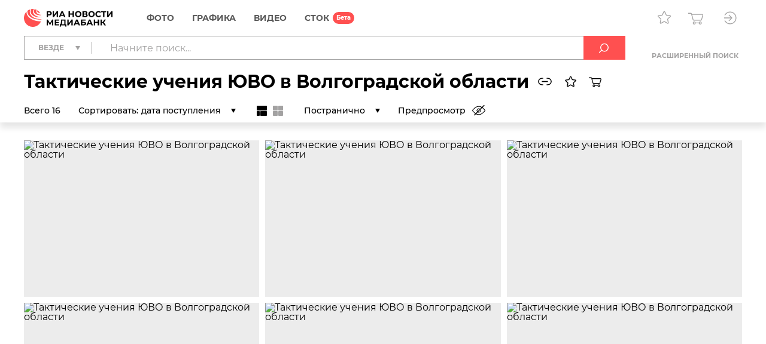

--- FILE ---
content_type: text/html; charset=utf-8
request_url: https://riamediabank.ru/story/list_124154474/
body_size: 15328
content:
<!DOCTYPE html><html lang="ru"><head><meta http-equiv="Content-Type" content="text/html; charset=utf-8"><title>Тактические учения ЮВО в Волгоградской области | РИА Новости Медиабанк</title><meta name="viewport" content="width=device-width, initial-scale=1.0, shrink-to-fit=no"><meta name="theme-color" content="#fff"><meta name="url-signer:param" content="cs"><meta name="url-signer:salt" content="l2zOYYrVldAu3L2hNnf3Cj9xKvT4N6ld"><meta property="og:url" content="https://riamediabank.ru/story/list_124154474/"><meta property="og:title" content="Тактические учения ЮВО в Волгоградской области"><meta name="twitter:title" content="Тактические учения ЮВО в Волгоградской области"><meta name="description" content="Фотографии из репортажа РИА Новости 22.08.2018: Тактические учения ЮВО в Волгоградской области | Больше фото в банке визуального контента медиагруппы «Россия сегодня»"><meta property="og:description" content="Фотографии из репортажа РИА Новости 22.08.2018: Тактические учения ЮВО в Волгоградской области | Больше фото в банке визуального контента медиагруппы «Россия сегодня»"><meta name="twitter:description" content="Фотографии из репортажа РИА Новости 22.08.2018: Тактические учения ЮВО в Волгоградской области | Больше фото в банке визуального контента медиагруппы «Россия сегодня»"><meta property="og:image" content="https://img.riamediabank.ru/images/vol3%2Fmedia%2Foriginal%2F0000%2F0561%2F46%2F000005614650_0%3A258%3A3653%3A2176_1200x630_80_9_0_0JrQuNGA0LjQu9C7INCR0YDQsNCz0LAgIzU2MTQ2NTA%3D_75%3A89__pdvcpc_aaeb8b4d05ca7ede5ae983098c5e2600.jpg"><meta name="twitter:image" content="https://img.riamediabank.ru/images/vol3%2Fmedia%2Foriginal%2F0000%2F0561%2F46%2F000005614650_0%3A258%3A3653%3A2176_1200x630_80_9_0_0JrQuNGA0LjQu9C7INCR0YDQsNCz0LAgIzU2MTQ2NTA%3D_75%3A89__pdvcpc_aaeb8b4d05ca7ede5ae983098c5e2600.jpg"><meta property="vk:image" content="https://img.riamediabank.ru/images/vol3%2Fmedia%2Foriginal%2F0000%2F0561%2F46%2F000005614650_0%3A401%3A3653%3A2034_1074x480_80_9_0_0JrQuNGA0LjQu9C7INCR0YDQsNCz0LAgIzU2MTQ2NTA%3D_75%3A89__pdvcpc_2287a3cf9526d7a6cff1a186175a7b69.jpg"><meta property="og:type" content="website"><meta name="twitter:card" content="summary_large_image"><meta property="og:site_name" content="РИА Новости Медиабанк"><link rel="icon" sizes="32x32" href="/i/rus/favicon.ico?02a73f39"><link rel="icon" type="image/svg+xml" href="/i/rus/favicon.svg?7b61a4cc"><link rel="apple-touch-icon" sizes="180x180" href="/i/rus/apple-touch-icon.png?89bd870f"><link rel="manifest" href="/manifest.json"><link rel="stylesheet" href="/vendor.css?0c18faba"><link rel="stylesheet" href="/app.css?3e7c03b2"><link rel="canonical" href="https://riamediabank.ru/story/list_124154474/"><script src="/vendor.js?4737bbd1" defer></script><script src="/app.js?ccb8c318" defer></script><script>(function(w, d, s, l, i) { w[l] = w[l] || []; w[l].push({ 'gtm.start': new Date().getTime(), event: 'gtm.js' }); var f = d.getElementsByTagName(s)[0], j = d.createElement(s), dl = l != 'dataLayer' ? '&l=' + l : ''; j.async = true; j.src = 'https://www.googletagmanager.com/gtm.js?id=' + i + dl; f.parentNode.insertBefore(j, f); })(window, document, 'script', 'dataLayer', 'GTM-W5KZDK');</script></head><body class="layout" data-page="rubric" data-is-stock=""><noscript><iframe src="https://www.googletagmanager.com/ns.html?id=GTM-W5KZDK" height="0" width="0" style="display:none;visibility:hidden"></iframe></noscript><div class="layout__content"><header class="header"><div class="header__container container"><div class="topline"><a class="topline__logo" href="/" rel="home"><svg class="svg svg_logo_rus_color"><use href="/sprite.svg?de41c050#logo_rus_color"></use></svg></a><nav class="navigator topline__menu"><ul><li class="navigator__item"><a href="/search/?selection=story&amp;sort=date">Фото</a><div class="navigator__dropdown"><ul><li class="navigator__dropdown-item"><a href="/search/?list_sids_hidden%5Bmajor%5D=crm_photo_news">Редакционные</a></li><li class="navigator__dropdown-item"><a href="/search/?list_sids_hidden%5Bmajor%5D=crm_photo_russia">Официальная Россия</a></li><li class="navigator__dropdown-item"><a href="/search/?list_sids_hidden%5Bmajor%5D=crm_photo_sport">Спорт</a></li><li class="navigator__dropdown-item"><a href="/search/?list_sids_hidden%5Bmajor%5D=crm_photo_historic">Архив</a></li></ul></div></li><li class="navigator__item"><a href="/search/?types%5Bmajor%5D=infographics&amp;types%5B%5D=illustration">Графика</a><div class="navigator__dropdown"><ul><li class="navigator__dropdown-item"><a href="/search/?types%5Bmajor%5D=infographics">Инфографика</a></li><li class="navigator__dropdown-item"><a href="/search/?types%5Bmajor%5D=illustration">Иллюстрации</a></li></ul></div></li><li class="navigator__item"><a href="/search/?types%5Bmajor%5D=video">Видео</a></li><li class="navigator__item"><a href="/stock/">СТОК</a></li></ul></nav><div class="topline__tools"><a class="topline__tools-button" data-dialog="lightbox-list" data-tippy-content="Лайтбоксы"><svg class="svg svg_lightbox"><use href="/sprite.svg?de41c050#lightbox"></use></svg></a><a class="topline__tools-button" href="/cart/" data-tippy-content="Корзина"><svg class="svg svg_cart"><use href="/sprite.svg?de41c050#cart"></use></svg><span id="cart-count" hidden="">0</span></a><div class="user-menu"><button class="user-menu__button topline__tools-button" data-dialog="login" data-tippy-content="Вход и регистрация" data-tippy-offset="[-30, 9]"><svg class="svg svg_sign-in"><use href="/sprite.svg?de41c050#sign-in"></use></svg></button></div></div></div><div class="header__query"><form class="search-query header__query-form" action="/search/"><div class="search-query__inputs"><div class="search-query__select"><fieldset class="types-dropdown" data-types="media"><input class="types-dropdown__toggle" type="checkbox" id="TypesDropdownToggle"><label class="types-dropdown__value" for="TypesDropdownToggle"><span>Везде</span></label><ul class="types-dropdown__list"><li><label><input type="checkbox" value="all" checked><span>Везде</span></label></li><li data-group="Фото"><label><input type="checkbox" data-type="group"><span>Фото</span></label><ul>
			<li><label><input type="checkbox" name="list_sids_hidden[]" value="crm_photo_news"><span>Редакционные</span></label></li>
			<li><label><input type="checkbox" name="list_sids_hidden[]" value="crm_photo_russia"><span>Официальная Россия</span></label></li>
			<li><label><input type="checkbox" name="list_sids_hidden[]" value="crm_photo_sport"><span>Спорт</span></label></li>
			<li><label><input type="checkbox" name="list_sids_hidden[]" value="crm_photo_historic"><span>Архив</span></label></li>
		</ul></li><li data-group="Графика"><label><input type="checkbox" data-type="group"><span>Графика</span></label><ul>
			<li><label><input type="checkbox" name="types[]" value="illustration"><span>Иллюстрации</span></label></li>
			<li><label><input type="checkbox" name="types[]" value="infographics"><span>Инфографика</span></label></li>
		</ul></li><li data-group="Видео"><label><input type="checkbox" data-type="group" name="types[]" value="video"><span>Видео</span></label></li><li data-group="СТОК"><label><input type="checkbox" data-type="group" name="list_sids_hidden[]" value="crm_stock"><span>СТОК</span></label></li></ul></fieldset></div><input type="search" name="query" value="" autocomplete="off" placeholder="Начните поиск..." data-placeholder-default="Начните поиск..." data-placeholder-category="Искать в разделе" data-placeholder-categories="Искать в нескольких разделах"><button class="search-query__clear" type="button" disabled><svg class="svg svg_close"><use href="/sprite.svg?de41c050#close"></use></svg></button></div><button type="submit" data-tippy-content="Искать"><svg class="svg svg_search"><use href="/sprite.svg?de41c050#search"></use></svg></button><div class="search-query__advanced"><button name="advanced" value="on">Расширенный поиск</button></div></form></div><div class="rubric-header header-content"><div><h1 class="header-title">Тактические учения ЮВО в Волгоградской области</h1><a class="clipboard header-button" data-clipboard-text="https://riamediabank.ru/story/list_124154474/" data-toast-text="Ссылка скопирована" data-tippy-content="Скопировать ссылку"><svg class="svg svg_link_bold"><use href="/sprite.svg?de41c050#link_bold"></use></svg></a><a class="header-button" data-lightbox="" data-source-id="124154474" data-tippy-content="Добавить в лайтбокс"><svg class="svg svg_lightbox_bold"><use href="/sprite.svg?de41c050#lightbox_bold"></use></svg></a><a class="header-button" data-cart="import" data-list-id="124154474" data-tippy-content="В корзину"><svg class="svg svg_cart_bold"><use href="/sprite.svg?de41c050#cart_bold"></use></svg><svg class="svg svg_spinner header-button__loading"><use href="/sprite.svg?de41c050#spinner"></use></svg></a></div><div class="header-toolbar rubric-toolbar"><div class="header-toolbar__static">Всего 16</div><div class="header-toolbar__scroll"><label class="header-toolbar__sort"><span>Сортировать:</span><select name="sort" class="header-toolbar__choices-select"><option value="date_add">дата поступления</option><option value="date">дата съемки/создания</option></select></label><div class="header-toolbar__flow-mode"><label data-tippy-content="Мозаика"><input type="radio" name="flow_mode" value="mosaic" checked><svg class="svg svg_mosaic"><use href="/sprite.svg?de41c050#mosaic"></use></svg></label><label data-tippy-content="Плитка"><input type="radio" name="flow_mode" value="grid"><svg class="svg svg_grid"><use href="/sprite.svg?de41c050#grid"></use></svg></label></div><select name="page_mode" class="header-toolbar__page-mode header-toolbar__choices-select"><option value="pager" selected>Постранично</option><option value="infinite">На одной странице</option></select><label class="toolbar-control toolbar-control_toggle toolbar-control_preview" data-tippy-content="Включить предпросмотр" data-tippy-content-on="Выключить предпросмотр" data-tippy-content-off="Включить предпросмотр">Предпросмотр<input type="checkbox" name="preview_mode"><span class="toolbar-control__icon"><svg class="svg svg_preview"><use href="/sprite.svg?de41c050#preview"></use></svg><svg class="svg svg_preview_off"><use href="/sprite.svg?de41c050#preview_off"></use></svg></span></label></div></div></div></div></header><main class="main main_rubric"><div class="rubric container"><section class="list list_mosaic list_pager list-flow-mode media-preview-container" data-list-count="16" data-list-sid="list_124154474"><div class="list__wrapper"><div class="list__articles"><article class="list-item list-item_media list__item" style="--aspect: 1.50029;" data-media-id="5614711"><div class="list-item__wrapper"><a class="list-item__link" href="/media/5614711.html?context=list&amp;list_sid=list_124154474" data-dialog="media"><img src="https://img.riamediabank.ru/images/vol3%2Fmedia%2Foriginal%2F0000%2F0561%2F47%2F000005614711_0%3A0%3A0%3A0_550x550_80_0_1_5614711-rus_ria-5614711-tn_pe9wma_f9fee5c3af27a0d42bc4e299070b7a65.jpg" alt="Тактические учения ЮВО в Волгоградской области" class="list-item__img" title='Военнослужащий во время ротно-тактических учений Южного военного округа на полигоне "Прудбой" в Волгоградской области. Место: Россия, Волгоградская область. Автор: Кирилл Брага/РИА Новости.' decoding="async" loading="lazy"><h3 class="list-item__title">Военнослужащий во время ротно-тактических учений Южного военного округа на полигоне "Прудбой" в Волгоградской области.</h3><div class="list-item__info"><time class="list-item__date" datetime="2018-08-22T14:55:00+03:00">22.08.2018</time><span class="list-item__id clipboard" data-clipboard-text="5614711" data-toast-text="Номер скопирован">#5614711</span></div></a><div class="list-item-controls"><button data-lightbox="" data-media-id="5614711" data-tippy-content="Добавить в лайтбокс"><svg class="svg svg_lightbox"><use href="/sprite.svg?de41c050#lightbox"></use></svg></button><button data-cart="add" data-media-id="5614711" data-tippy-content="В корзину" data-tippy-content-add="В корзину" data-tippy-content-remove="Удалить из корзины"><svg class="svg svg_cart"><use href="/sprite.svg?de41c050#cart"></use></svg><svg class="svg svg_cart_remove"><use href="/sprite.svg?de41c050#cart_remove"></use></svg><svg class="svg svg_spinner"><use href="/sprite.svg?de41c050#spinner"></use></svg></button></div></div></article><article class="list-item list-item_media list__item" style="--aspect: 1.5;" data-media-id="5614710"><div class="list-item__wrapper"><a class="list-item__link" href="/media/5614710.html?context=list&amp;list_sid=list_124154474" data-dialog="media"><img src="https://img.riamediabank.ru/images/vol3%2Fmedia%2Foriginal%2F0000%2F0561%2F47%2F000005614710_0%3A0%3A0%3A0_550x550_80_0_1_5614710-rus_ria-5614710-tn_pe9wsl_6a971034e91ab429f949a9f0d05ade06.jpg" alt="Тактические учения ЮВО в Волгоградской области" class="list-item__img" title='Военнослужащие во время ротно-тактических учений Южного военного округа на полигоне "Прудбой" в Волгоградской области. Место: Россия, Волгоградская область. Автор: Кирилл Брага/РИА Новости.' decoding="async" loading="lazy"><h3 class="list-item__title">Военнослужащие во время ротно-тактических учений Южного военного округа на полигоне "Прудбой" в Волгоградской области.</h3><div class="list-item__info"><time class="list-item__date" datetime="2018-08-22T14:49:46+03:00">22.08.2018</time><span class="list-item__id clipboard" data-clipboard-text="5614710" data-toast-text="Номер скопирован">#5614710</span></div></a><div class="list-item-controls"><button data-lightbox="" data-media-id="5614710" data-tippy-content="Добавить в лайтбокс"><svg class="svg svg_lightbox"><use href="/sprite.svg?de41c050#lightbox"></use></svg></button><button data-cart="add" data-media-id="5614710" data-tippy-content="В корзину" data-tippy-content-add="В корзину" data-tippy-content-remove="Удалить из корзины"><svg class="svg svg_cart"><use href="/sprite.svg?de41c050#cart"></use></svg><svg class="svg svg_cart_remove"><use href="/sprite.svg?de41c050#cart_remove"></use></svg><svg class="svg svg_spinner"><use href="/sprite.svg?de41c050#spinner"></use></svg></button></div></div></article><article class="list-item list-item_media list__item" style="--aspect: 1.5;" data-media-id="5614709"><div class="list-item__wrapper"><a class="list-item__link" href="/media/5614709.html?context=list&amp;list_sid=list_124154474" data-dialog="media"><img src="https://img.riamediabank.ru/images/vol3%2Fmedia%2Foriginal%2F0000%2F0561%2F47%2F000005614709_0%3A0%3A0%3A0_550x550_80_0_1_5614709-rus_ria-5614709-tn_pe9wtb_5b16a675ceec695267525b83dd9edd68.jpg" alt="Тактические учения ЮВО в Волгоградской области" class="list-item__img" title='Военнослужащие во время ротно-тактических учений Южного военного округа на полигоне "Прудбой" в Волгоградской области. Место: Россия, Волгоградская область. Автор: Кирилл Брага/РИА Новости.' decoding="async" loading="lazy"><h3 class="list-item__title">Военнослужащие во время ротно-тактических учений Южного военного округа на полигоне "Прудбой" в Волгоградской области.</h3><div class="list-item__info"><time class="list-item__date" datetime="2018-08-22T14:40:28+03:00">22.08.2018</time><span class="list-item__id clipboard" data-clipboard-text="5614709" data-toast-text="Номер скопирован">#5614709</span></div></a><div class="list-item-controls"><button data-lightbox="" data-media-id="5614709" data-tippy-content="Добавить в лайтбокс"><svg class="svg svg_lightbox"><use href="/sprite.svg?de41c050#lightbox"></use></svg></button><button data-cart="add" data-media-id="5614709" data-tippy-content="В корзину" data-tippy-content-add="В корзину" data-tippy-content-remove="Удалить из корзины"><svg class="svg svg_cart"><use href="/sprite.svg?de41c050#cart"></use></svg><svg class="svg svg_cart_remove"><use href="/sprite.svg?de41c050#cart_remove"></use></svg><svg class="svg svg_spinner"><use href="/sprite.svg?de41c050#spinner"></use></svg></button></div></div></article><article class="list-item list-item_media list__item" style="--aspect: 1.49984;" data-media-id="5614706"><div class="list-item__wrapper"><a class="list-item__link" href="/media/5614706.html?context=list&amp;list_sid=list_124154474" data-dialog="media"><img src="https://img.riamediabank.ru/images/vol3%2Fmedia%2Foriginal%2F0000%2F0561%2F47%2F000005614706_0%3A0%3A0%3A0_550x550_80_0_1_5614706-rus_ria-5614706-tn_pe9wxo_19f1b16581215c59e40533ae5316be4e.jpg" alt="Тактические учения ЮВО в Волгоградской области" class="list-item__img" title='Танк Т-72 во время ротно-тактических учений Южного военного округа на полигоне "Прудбой" в Волгоградской области. Место: Россия, Волгоградская область. Автор: Кирилл Брага/РИА Новости.' decoding="async" loading="lazy"><h3 class="list-item__title">Танк Т-72 во время ротно-тактических учений Южного военного округа на полигоне "Прудбой" в Волгоградской области.</h3><div class="list-item__info"><time class="list-item__date" datetime="2018-08-22T14:39:54+03:00">22.08.2018</time><span class="list-item__id clipboard" data-clipboard-text="5614706" data-toast-text="Номер скопирован">#5614706</span></div></a><div class="list-item-controls"><button data-lightbox="" data-media-id="5614706" data-tippy-content="Добавить в лайтбокс"><svg class="svg svg_lightbox"><use href="/sprite.svg?de41c050#lightbox"></use></svg></button><button data-cart="add" data-media-id="5614706" data-tippy-content="В корзину" data-tippy-content-add="В корзину" data-tippy-content-remove="Удалить из корзины"><svg class="svg svg_cart"><use href="/sprite.svg?de41c050#cart"></use></svg><svg class="svg svg_cart_remove"><use href="/sprite.svg?de41c050#cart_remove"></use></svg><svg class="svg svg_spinner"><use href="/sprite.svg?de41c050#spinner"></use></svg></button></div></div></article><article class="list-item list-item_media list__item" style="--aspect: 1.5;" data-media-id="5614702"><div class="list-item__wrapper"><a class="list-item__link" href="/media/5614702.html?context=list&amp;list_sid=list_124154474" data-dialog="media"><img src="https://img.riamediabank.ru/images/vol3%2Fmedia%2Foriginal%2F0000%2F0561%2F47%2F000005614702_0%3A0%3A0%3A0_550x550_80_0_1_5614702-rus_ria-5614702-tn_pe9x0h_d929f91d7a08c75ecf86b27020ab6b3c.jpg" alt="Тактические учения ЮВО в Волгоградской области" class="list-item__img" title='БТР-80 во время ротно-тактических учений Южного военного округа на полигоне "Прудбой" в Волгоградской области. Место: Россия, Волгоградская область. Автор: Кирилл Брага/РИА Новости.' decoding="async" loading="lazy"><h3 class="list-item__title">БТР-80 во время ротно-тактических учений Южного военного округа на полигоне "Прудбой" в Волгоградской области.</h3><div class="list-item__info"><time class="list-item__date" datetime="2018-08-22T14:21:47+03:00">22.08.2018</time><span class="list-item__id clipboard" data-clipboard-text="5614702" data-toast-text="Номер скопирован">#5614702</span></div></a><div class="list-item-controls"><button data-lightbox="" data-media-id="5614702" data-tippy-content="Добавить в лайтбокс"><svg class="svg svg_lightbox"><use href="/sprite.svg?de41c050#lightbox"></use></svg></button><button data-cart="add" data-media-id="5614702" data-tippy-content="В корзину" data-tippy-content-add="В корзину" data-tippy-content-remove="Удалить из корзины"><svg class="svg svg_cart"><use href="/sprite.svg?de41c050#cart"></use></svg><svg class="svg svg_cart_remove"><use href="/sprite.svg?de41c050#cart_remove"></use></svg><svg class="svg svg_spinner"><use href="/sprite.svg?de41c050#spinner"></use></svg></button></div></div></article><article class="list-item list-item_media list__item" style="--aspect: 1.49969;" data-media-id="5614700"><div class="list-item__wrapper"><a class="list-item__link" href="/media/5614700.html?context=list&amp;list_sid=list_124154474" data-dialog="media"><img src="https://img.riamediabank.ru/images/vol3%2Fmedia%2Foriginal%2F0000%2F0561%2F47%2F000005614700_0%3A0%3A0%3A0_550x550_80_0_1_5614700-rus_ria-5614700-tn_pe9ww5_940504908324ba7bc4edcf7244f63d8b.jpg" alt="Тактические учения ЮВО в Волгоградской области" class="list-item__img" title='Вертолет Ми-8 во время ротно-тактических учений Южного военного округа на полигоне "Прудбой" в Волгоградской области. Место: Россия, Волгоградская область. Автор: Кирилл Брага/РИА Новости.' decoding="async" loading="lazy"><h3 class="list-item__title">Вертолет Ми-8 во время ротно-тактических учений Южного военного округа на полигоне "Прудбой" в Волгоградской области.</h3><div class="list-item__info"><time class="list-item__date" datetime="2018-08-22T14:13:06+03:00">22.08.2018</time><span class="list-item__id clipboard" data-clipboard-text="5614700" data-toast-text="Номер скопирован">#5614700</span></div></a><div class="list-item-controls"><button data-lightbox="" data-media-id="5614700" data-tippy-content="Добавить в лайтбокс"><svg class="svg svg_lightbox"><use href="/sprite.svg?de41c050#lightbox"></use></svg></button><button data-cart="add" data-media-id="5614700" data-tippy-content="В корзину" data-tippy-content-add="В корзину" data-tippy-content-remove="Удалить из корзины"><svg class="svg svg_cart"><use href="/sprite.svg?de41c050#cart"></use></svg><svg class="svg svg_cart_remove"><use href="/sprite.svg?de41c050#cart_remove"></use></svg><svg class="svg svg_spinner"><use href="/sprite.svg?de41c050#spinner"></use></svg></button></div></div></article><article class="list-item list-item_media list__item" style="--aspect: 1.5;" data-media-id="5614698"><div class="list-item__wrapper"><a class="list-item__link" href="/media/5614698.html?context=list&amp;list_sid=list_124154474" data-dialog="media"><img src="https://img.riamediabank.ru/images/vol3%2Fmedia%2Foriginal%2F0000%2F0561%2F46%2F000005614698_0%3A0%3A0%3A0_550x550_80_0_1_5614698-rus_ria-5614698-tn_pe9wum_89fdf74d431e9405e8d9311572775135.jpg" alt="Тактические учения ЮВО в Волгоградской области" class="list-item__img" title='Военнослужащие грузятся в вертолет Ми-8 во время ротно-тактических учений Южного военного округа на полигоне "Прудбой" в Волгоградской области. Место: Россия, Волгоградская область. Автор: Кирилл Брага/РИА Новости.' decoding="async" loading="lazy"><h3 class="list-item__title">Военнослужащие грузятся в вертолет Ми-8 во время ротно-тактических учений Южного военного округа на полигоне "Прудбой" в Волгоградской области.</h3><div class="list-item__info"><time class="list-item__date" datetime="2018-08-22T14:09:04+03:00">22.08.2018</time><span class="list-item__id clipboard" data-clipboard-text="5614698" data-toast-text="Номер скопирован">#5614698</span></div></a><div class="list-item-controls"><button data-lightbox="" data-media-id="5614698" data-tippy-content="Добавить в лайтбокс"><svg class="svg svg_lightbox"><use href="/sprite.svg?de41c050#lightbox"></use></svg></button><button data-cart="add" data-media-id="5614698" data-tippy-content="В корзину" data-tippy-content-add="В корзину" data-tippy-content-remove="Удалить из корзины"><svg class="svg svg_cart"><use href="/sprite.svg?de41c050#cart"></use></svg><svg class="svg svg_cart_remove"><use href="/sprite.svg?de41c050#cart_remove"></use></svg><svg class="svg svg_spinner"><use href="/sprite.svg?de41c050#spinner"></use></svg></button></div></div></article><article class="list-item list-item_media list__item" style="--aspect: 1.5;" data-media-id="5614695"><div class="list-item__wrapper"><a class="list-item__link" href="/media/5614695.html?context=list&amp;list_sid=list_124154474" data-dialog="media"><img src="https://img.riamediabank.ru/images/vol3%2Fmedia%2Foriginal%2F0000%2F0561%2F46%2F000005614695_0%3A0%3A0%3A0_550x550_80_0_1_5614695-rus_ria-5614695-tn_pe9wwr_c55a15c0262ebc83fb060ec0249cbce1.jpg" alt="Тактические учения ЮВО в Волгоградской области" class="list-item__img" title='Вертолет Ми-8 во время ротно-тактических учений Южного военного округа на полигоне "Прудбой" в Волгоградской области. Место: Россия, Волгоградская область. Автор: Кирилл Брага/РИА Новости.' decoding="async" loading="lazy"><h3 class="list-item__title">Вертолет Ми-8 во время ротно-тактических учений Южного военного округа на полигоне "Прудбой" в Волгоградской области.</h3><div class="list-item__info"><time class="list-item__date" datetime="2018-08-22T13:50:19+03:00">22.08.2018</time><span class="list-item__id clipboard" data-clipboard-text="5614695" data-toast-text="Номер скопирован">#5614695</span></div></a><div class="list-item-controls"><button data-lightbox="" data-media-id="5614695" data-tippy-content="Добавить в лайтбокс"><svg class="svg svg_lightbox"><use href="/sprite.svg?de41c050#lightbox"></use></svg></button><button data-cart="add" data-media-id="5614695" data-tippy-content="В корзину" data-tippy-content-add="В корзину" data-tippy-content-remove="Удалить из корзины"><svg class="svg svg_cart"><use href="/sprite.svg?de41c050#cart"></use></svg><svg class="svg svg_cart_remove"><use href="/sprite.svg?de41c050#cart_remove"></use></svg><svg class="svg svg_spinner"><use href="/sprite.svg?de41c050#spinner"></use></svg></button></div></div></article><article class="list-item list-item_media list__item" style="--aspect: 1.5;" data-media-id="5614690"><div class="list-item__wrapper"><a class="list-item__link" href="/media/5614690.html?context=list&amp;list_sid=list_124154474" data-dialog="media"><img src="https://img.riamediabank.ru/images/vol3%2Fmedia%2Foriginal%2F0000%2F0561%2F46%2F000005614690_0%3A0%3A0%3A0_550x550_80_0_1_5614690-rus_ria-5614690-tn_pe9wec_f5eb650d94af620dcd086b04c97ce1c9.jpg" alt="Тактические учения ЮВО в Волгоградской области" class="list-item__img" title='Военнослужащие во время ротно-тактических учений Южного военного округа на полигоне "Прудбой" в Волгоградской области. Место: Россия, Волгоградская область. Автор: Кирилл Брага/РИА Новости.' decoding="async" loading="lazy"><h3 class="list-item__title">Военнослужащие во время ротно-тактических учений Южного военного округа на полигоне "Прудбой" в Волгоградской области.</h3><div class="list-item__info"><time class="list-item__date" datetime="2018-08-22T11:25:04+03:00">22.08.2018</time><span class="list-item__id clipboard" data-clipboard-text="5614690" data-toast-text="Номер скопирован">#5614690</span></div></a><div class="list-item-controls"><button data-lightbox="" data-media-id="5614690" data-tippy-content="Добавить в лайтбокс"><svg class="svg svg_lightbox"><use href="/sprite.svg?de41c050#lightbox"></use></svg></button><button data-cart="add" data-media-id="5614690" data-tippy-content="В корзину" data-tippy-content-add="В корзину" data-tippy-content-remove="Удалить из корзины"><svg class="svg svg_cart"><use href="/sprite.svg?de41c050#cart"></use></svg><svg class="svg svg_cart_remove"><use href="/sprite.svg?de41c050#cart_remove"></use></svg><svg class="svg svg_spinner"><use href="/sprite.svg?de41c050#spinner"></use></svg></button></div></div></article><article class="list-item list-item_media list__item" style="--aspect: 1.5;" data-media-id="5614682"><div class="list-item__wrapper"><a class="list-item__link" href="/media/5614682.html?context=list&amp;list_sid=list_124154474" data-dialog="media"><img src="https://img.riamediabank.ru/images/vol3%2Fmedia%2Foriginal%2F0000%2F0561%2F46%2F000005614682_0%3A0%3A0%3A0_550x550_80_0_1_5614682-rus_ria-5614682-tn_pe9wjc_e58ce1ab1c88319e6e78019f61c64305.jpg" alt="Тактические учения ЮВО в Волгоградской области" class="list-item__img" title='Военнослужащие во время ротно-тактических учений Южного военного округа на полигоне "Прудбой" в Волгоградской области. Место: Россия, Волгоградская область. Автор: Кирилл Брага/РИА Новости.' decoding="async" loading="lazy"><h3 class="list-item__title">Военнослужащие во время ротно-тактических учений Южного военного округа на полигоне "Прудбой" в Волгоградской области.</h3><div class="list-item__info"><time class="list-item__date" datetime="2018-08-22T11:20:13+03:00">22.08.2018</time><span class="list-item__id clipboard" data-clipboard-text="5614682" data-toast-text="Номер скопирован">#5614682</span></div></a><div class="list-item-controls"><button data-lightbox="" data-media-id="5614682" data-tippy-content="Добавить в лайтбокс"><svg class="svg svg_lightbox"><use href="/sprite.svg?de41c050#lightbox"></use></svg></button><button data-cart="add" data-media-id="5614682" data-tippy-content="В корзину" data-tippy-content-add="В корзину" data-tippy-content-remove="Удалить из корзины"><svg class="svg svg_cart"><use href="/sprite.svg?de41c050#cart"></use></svg><svg class="svg svg_cart_remove"><use href="/sprite.svg?de41c050#cart_remove"></use></svg><svg class="svg svg_spinner"><use href="/sprite.svg?de41c050#spinner"></use></svg></button></div></div></article><article class="list-item list-item_media list__item" style="--aspect: 1.4996;" data-media-id="5614681"><div class="list-item__wrapper"><a class="list-item__link" href="/media/5614681.html?context=list&amp;list_sid=list_124154474" data-dialog="media"><img src="https://img.riamediabank.ru/images/vol3%2Fmedia%2Foriginal%2F0000%2F0561%2F46%2F000005614681_0%3A0%3A0%3A0_550x550_80_0_1_5614681-rus_ria-5614681-tn_pe9x56_511434185baa109eac62d6e29f67f032.jpg" alt="Тактические учения ЮВО в Волгоградской области" class="list-item__img" title='Самоходное артиллерийское орудие 2С34 "Хоста" во время ротно-тактических учений Южного военного округа на полигоне "Прудбой" в Волгоградской области. Место: Россия, Волгоградская область. Автор: Кирилл Брага/РИА Новости.' decoding="async" loading="lazy"><h3 class="list-item__title">Самоходное артиллерийское орудие 2С34 "Хоста" во время ротно-тактических учений Южного военного округа на полигоне "Прудбой" в Волгоградской области.</h3><div class="list-item__info"><time class="list-item__date" datetime="2018-08-22T10:32:27+03:00">22.08.2018</time><span class="list-item__id clipboard" data-clipboard-text="5614681" data-toast-text="Номер скопирован">#5614681</span></div></a><div class="list-item-controls"><button data-lightbox="" data-media-id="5614681" data-tippy-content="Добавить в лайтбокс"><svg class="svg svg_lightbox"><use href="/sprite.svg?de41c050#lightbox"></use></svg></button><button data-cart="add" data-media-id="5614681" data-tippy-content="В корзину" data-tippy-content-add="В корзину" data-tippy-content-remove="Удалить из корзины"><svg class="svg svg_cart"><use href="/sprite.svg?de41c050#cart"></use></svg><svg class="svg svg_cart_remove"><use href="/sprite.svg?de41c050#cart_remove"></use></svg><svg class="svg svg_spinner"><use href="/sprite.svg?de41c050#spinner"></use></svg></button></div></div></article><article class="list-item list-item_media list__item" style="--aspect: 1.5;" data-media-id="5614672"><div class="list-item__wrapper"><a class="list-item__link" href="/media/5614672.html?context=list&amp;list_sid=list_124154474" data-dialog="media"><img src="https://img.riamediabank.ru/images/vol3%2Fmedia%2Foriginal%2F0000%2F0561%2F46%2F000005614672_0%3A0%3A0%3A0_550x550_80_0_1_5614672-rus_ria-5614672-tn_pe9x5d_3b94caf6102a01c320aba9d41e19b888.jpg" alt="Тактические учения ЮВО в Волгоградской области" class="list-item__img" title='Самоходное артиллерийское орудие 2С34 "Хоста" во время ротно-тактических учений Южного военного округа на полигоне "Прудбой" в Волгоградской области. Место: Россия, Волгоградская область. Автор: Кирилл Брага/РИА Новости.' decoding="async" loading="lazy"><h3 class="list-item__title">Самоходное артиллерийское орудие 2С34 "Хоста" во время ротно-тактических учений Южного военного округа на полигоне "Прудбой" в Волгоградской области.</h3><div class="list-item__info"><time class="list-item__date" datetime="2018-08-22T10:29:38+03:00">22.08.2018</time><span class="list-item__id clipboard" data-clipboard-text="5614672" data-toast-text="Номер скопирован">#5614672</span></div></a><div class="list-item-controls"><button data-lightbox="" data-media-id="5614672" data-tippy-content="Добавить в лайтбокс"><svg class="svg svg_lightbox"><use href="/sprite.svg?de41c050#lightbox"></use></svg></button><button data-cart="add" data-media-id="5614672" data-tippy-content="В корзину" data-tippy-content-add="В корзину" data-tippy-content-remove="Удалить из корзины"><svg class="svg svg_cart"><use href="/sprite.svg?de41c050#cart"></use></svg><svg class="svg svg_cart_remove"><use href="/sprite.svg?de41c050#cart_remove"></use></svg><svg class="svg svg_spinner"><use href="/sprite.svg?de41c050#spinner"></use></svg></button></div></div></article><article class="list-item list-item_media list__item" style="--aspect: 1.49959;" data-media-id="5614662"><div class="list-item__wrapper"><a class="list-item__link" href="/media/5614662.html?context=list&amp;list_sid=list_124154474" data-dialog="media"><img src="https://img.riamediabank.ru/images/vol3%2Fmedia%2Foriginal%2F0000%2F0561%2F46%2F000005614662_0%3A0%3A0%3A0_550x550_80_0_1_5614662-rus_ria-5614662-tn_pe9x3t_211c5d5baa49819de51bac665da68247.jpg" alt="Тактические учения ЮВО в Волгоградской области" class="list-item__img" title='Боевая машина пехоты БМП-3 во время ротно-тактических учений Южного военного округа на полигоне "Прудбой" в Волгоградской области. Место: Россия, Волгоградская область. Автор: Кирилл Брага/РИА Новости.' decoding="async" loading="lazy"><h3 class="list-item__title">Боевая машина пехоты БМП-3 во время ротно-тактических учений Южного военного округа на полигоне "Прудбой" в Волгоградской области.</h3><div class="list-item__info"><time class="list-item__date" datetime="2018-08-22T10:22:36+03:00">22.08.2018</time><span class="list-item__id clipboard" data-clipboard-text="5614662" data-toast-text="Номер скопирован">#5614662</span></div></a><div class="list-item-controls"><button data-lightbox="" data-media-id="5614662" data-tippy-content="Добавить в лайтбокс"><svg class="svg svg_lightbox"><use href="/sprite.svg?de41c050#lightbox"></use></svg></button><button data-cart="add" data-media-id="5614662" data-tippy-content="В корзину" data-tippy-content-add="В корзину" data-tippy-content-remove="Удалить из корзины"><svg class="svg svg_cart"><use href="/sprite.svg?de41c050#cart"></use></svg><svg class="svg svg_cart_remove"><use href="/sprite.svg?de41c050#cart_remove"></use></svg><svg class="svg svg_spinner"><use href="/sprite.svg?de41c050#spinner"></use></svg></button></div></div></article><article class="list-item list-item_media list__item" style="--aspect: 1.5;" data-media-id="5614654"><div class="list-item__wrapper"><a class="list-item__link" href="/media/5614654.html?context=list&amp;list_sid=list_124154474" data-dialog="media"><img src="https://img.riamediabank.ru/images/vol3%2Fmedia%2Foriginal%2F0000%2F0561%2F46%2F000005614654_0%3A0%3A0%3A0_550x550_80_0_1_5614654-rus_ria-5614654-tn_pe9wk1_247190a404cf46069cd320c0c8ca8f8f.jpg" alt="Тактические учения ЮВО в Волгоградской области" class="list-item__img" title='Военнослужащие во время ротно-тактических учений Южного военного округа на полигоне "Прудбой" в Волгоградской области. Место: Россия, Волгоградская область. Автор: Кирилл Брага/РИА Новости.' decoding="async" loading="lazy"><h3 class="list-item__title">Военнослужащие во время ротно-тактических учений Южного военного округа на полигоне "Прудбой" в Волгоградской области.</h3><div class="list-item__info"><time class="list-item__date" datetime="2018-08-22T11:23:18+03:00">22.08.2018</time><span class="list-item__id clipboard" data-clipboard-text="5614654" data-toast-text="Номер скопирован">#5614654</span></div></a><div class="list-item-controls"><button data-lightbox="" data-media-id="5614654" data-tippy-content="Добавить в лайтбокс"><svg class="svg svg_lightbox"><use href="/sprite.svg?de41c050#lightbox"></use></svg></button><button data-cart="add" data-media-id="5614654" data-tippy-content="В корзину" data-tippy-content-add="В корзину" data-tippy-content-remove="Удалить из корзины"><svg class="svg svg_cart"><use href="/sprite.svg?de41c050#cart"></use></svg><svg class="svg svg_cart_remove"><use href="/sprite.svg?de41c050#cart_remove"></use></svg><svg class="svg svg_spinner"><use href="/sprite.svg?de41c050#spinner"></use></svg></button></div></div></article><article class="list-item list-item_media list__item" style="--aspect: 1.5;" data-media-id="5614652"><div class="list-item__wrapper"><a class="list-item__link" href="/media/5614652.html?context=list&amp;list_sid=list_124154474" data-dialog="media"><img src="https://img.riamediabank.ru/images/vol3%2Fmedia%2Foriginal%2F0000%2F0561%2F46%2F000005614652_0%3A0%3A0%3A0_550x550_80_0_1_5614652-rus_ria-5614652-tn_pe9wc0_0f1587c4fc42fbc9b3efc51aa826c4c7.jpg" alt="Тактические учения ЮВО в Волгоградской области" class="list-item__img" title='Военнослужащие во время ротно-тактических учений Южного военного округа на полигоне "Прудбой" в Волгоградской области. Место: Россия, Волгоградская область. Автор: Кирилл Брага/РИА Новости.' decoding="async" loading="lazy"><h3 class="list-item__title">Военнослужащие во время ротно-тактических учений Южного военного округа на полигоне "Прудбой" в Волгоградской области.</h3><div class="list-item__info"><time class="list-item__date" datetime="2018-08-22T10:21:49+03:00">22.08.2018</time><span class="list-item__id clipboard" data-clipboard-text="5614652" data-toast-text="Номер скопирован">#5614652</span></div></a><div class="list-item-controls"><button data-lightbox="" data-media-id="5614652" data-tippy-content="Добавить в лайтбокс"><svg class="svg svg_lightbox"><use href="/sprite.svg?de41c050#lightbox"></use></svg></button><button data-cart="add" data-media-id="5614652" data-tippy-content="В корзину" data-tippy-content-add="В корзину" data-tippy-content-remove="Удалить из корзины"><svg class="svg svg_cart"><use href="/sprite.svg?de41c050#cart"></use></svg><svg class="svg svg_cart_remove"><use href="/sprite.svg?de41c050#cart_remove"></use></svg><svg class="svg svg_spinner"><use href="/sprite.svg?de41c050#spinner"></use></svg></button></div></div></article><article class="list-item list-item_media list__item" style="--aspect: 1.50021;" data-media-id="5614650"><div class="list-item__wrapper"><a class="list-item__link" href="/media/5614650.html?context=list&amp;list_sid=list_124154474" data-dialog="media"><img src="https://img.riamediabank.ru/images/vol3%2Fmedia%2Foriginal%2F0000%2F0561%2F46%2F000005614650_0%3A0%3A0%3A0_550x550_80_0_1_5614650-rus_ria-5614650-tn_pdvcpc_5f15ad633fe075e21fc0347d59548418.jpg" alt="Тактические учения ЮВО в Волгоградской области" class="list-item__img" title='Военнослужащий во время ротно-тактических учений Южного военного округа на полигоне "Прудбой" в Волгоградской области. На втором плане - вертолет Ми-8. Место: Россия, Волгоградская область. Автор: Кирилл Брага/РИА Новости.' decoding="async" loading="lazy"><h3 class="list-item__title">Военнослужащий во время ротно-тактических учений Южного военного округа на полигоне "Прудбой" в Волгоградской области. На втором плане - вертолет Ми-8.</h3><div class="list-item__info"><time class="list-item__date" datetime="2018-08-22T13:35:13+03:00">22.08.2018</time><span class="list-item__id clipboard" data-clipboard-text="5614650" data-toast-text="Номер скопирован">#5614650</span></div></a><div class="list-item-controls"><button data-lightbox="" data-media-id="5614650" data-tippy-content="Добавить в лайтбокс"><svg class="svg svg_lightbox"><use href="/sprite.svg?de41c050#lightbox"></use></svg></button><button data-cart="add" data-media-id="5614650" data-tippy-content="В корзину" data-tippy-content-add="В корзину" data-tippy-content-remove="Удалить из корзины"><svg class="svg svg_cart"><use href="/sprite.svg?de41c050#cart"></use></svg><svg class="svg svg_cart_remove"><use href="/sprite.svg?de41c050#cart_remove"></use></svg><svg class="svg svg_spinner"><use href="/sprite.svg?de41c050#spinner"></use></svg></button></div></div></article></div></div></section><button class="scroll-top scroll-top_hidden"><svg class="svg svg_scroll-top"><use href="/sprite.svg?de41c050#scroll-top"></use></svg></button></div></main></div><footer class="footer"><a class="footer__logo" href="/" rel="home"><svg class="svg svg_logo_rus"><use href="/sprite.svg?de41c050#logo_rus"></use></svg></a><div class="footer__links"><ul>
				<li><b>Отдел продаж</b></li>
				<li><a href="tel:+74956373146">+7 495 637-3146</a></li>
				<li><a href="mailto:photo@ria.ru">photo@ria.ru</a></li>
				<li><a href="/promo/photohosts.html">Услуга фотохостинга</a></li>
			</ul><ul>
				<li><b>Фотослужба</b></li>
				<li>По вопросам сотрудничества</li>
				<li><a href="tel:+74956456482">+7 495 645-6482</a></li>
				<li><a href="mailto:photo-news@ria.ru">photo-news@ria.ru</a></li>
				<li class="footer__mt">Фотовыпуск</li>
				<li><a href="mailto:photomaster@ria.ru">photomaster@ria.ru</a></li>
			</ul><ul>
				<li><b>Техподдержка</b></li>
				<li><a href="tel:+74956456422">+7 495 645-6422 (9:00-18:00 МСК)</a></li>
				<li><a href="tel:+74956456615">+7 495 645-6615 (круглосуточно)</a></li>
				<li><a href="mailto:support@riamediabank.ru">support@riamediabank.ru</a></li>
			</ul><ul>
				<li><b><a href="/docs/about/index.html">О нас</a></b></li>
				<li><a href="https://%D1%80%D0%BE%D1%81%D1%81%D0%B8%D1%8F%D1%81%D0%B5%D0%B3%D0%BE%D0%B4%D0%BD%D1%8F.%D1%80%D1%84/privacy_policy/" rel="privacy-policy" target="_blank">Политика конфиденциальности</a></li>
				<li><a href="https://%D1%80%D0%BE%D1%81%D1%81%D0%B8%D1%8F%D1%81%D0%B5%D0%B3%D0%BE%D0%B4%D0%BD%D1%8F.%D1%80%D1%84/privacy_policy/#confidentiality5" target="_blank">Правила применения<br>рекомендательных технологий</a></li>
				<li><a data-dialog="feedback-request">Обратная связь</a></li>
				<li><a href="/docs/about/contacts.html">Контакты</a></li>
				<li><a href="/docs/about/help.html" rel="help">Помощь</a></li>
				<li><a href="https://sputnikmediabank.com/">sputnikmediabank.com</a></li>
				<li><a href="/files/rus/Manual.pdf" target="_blank">Руководство пользователя</a></li>
				<li class="footer__links-socials">
					<a href="https://t.me/riaphoto"><svg class="svg svg_telegram"><use href="/sprite.svg?de41c050#telegram"></use></svg></a>
				</li>
			</ul></div><span class="footer__copy">© 2026 Медиагруппа «Россия сегодня»</span></footer><script type="application/json" id="lightboxes-locale">{"addedTo":"Добавлено в","addedToFavs":"Добавлено в Избранное","addedToLightbox":"Добавлено в лайтбокс","goTo":"Перейти","delete":"Удалить","deleteLightbox":"Вы точно хотите удалить лайтбокс? Отменить действие невозможно","removedFromFavs":"Удалено из Избранного","removedFromLightbox":"Удалено из лайтбокса"}</script><script type="application/json" id="message-dialog-presets">{"error":{"title":"Произошла непредвиденная ошибка","text":"Если проблема повторится, обратитесь в <a href=\"mailto:support@riamediabank.ru\">службу поддержки.</a>"},"creditExceeded":{"title":"Лимит скачивания исчерпан","text":"Обратитесь к своему менеджеру."},"unableToAddToCart":"Ни одно из выбранных изображений не может быть добавлено в корзину","feedbackRequestSuccess":{"title":"ФОРМА ЗАПРОСА","text":"Ваш запрос успешно отправлен, ожидайте ответ.","icon":"check_round_color"},"registrationCompanySuccess":{"title":"Заявка на регистрацию принята","text":"Пожалуйста, дождитесь проверки ваших данных менеджером.","icon":"check_round_color"},"registrationPersonSuccess":{"title":"Спасибо за регистрацию!","text":"Для активации учетной записи необходимо подтвердить ваш e-mail. Для этого мы отправили ссылку на указанный при регистрации адрес.","icon":"check_round_color"},"recoveryRequestSuccess":{"title":"Восстановление пароля","text":"Ссылка для смены пароля отправлена на указанный вами адрес","icon":"mail_color"},"activateUserSuccess":{"title":"Ваша учетная запись активирована","text":"Теперь вы можете перейти к покупкам в разделе «СТОК».","icon":"check_round_color"},"activateUserFail":{"title":"Активация учетной записи","text":"Ссылка не верная или устарела. Повторите попытку <a data-dialog=\"registration\">регистрации</a> или обратитесь к администратору через <a data-dialog=\"feedback-request\" data-type=\"report\">форму обратной связи</a>.","icon":"close"}}</script><template id="auth-dialog"><div class="auth-dialog" data-name="login"><div class="auth-dialog__header"><span>Вход</span><button data-dialog="registration">Регистрация</button></div><div class="auth-dialog__body"><form class="auth-login-form"><div class="form__row"><label class="form__label" for="login-login">Логин</label><input class="form__control" id="login-login" type="text" name="login" required="" maxlength="30"></div><div class="form__row"><label class="form__label" for="login-password">Пароль</label><div class="password-input"><input class="form__control" id="login-password" type="password" name="password" required="" maxlength="30" placeholder=" " autocomplete="current-password" data-wrong="Доступ запрещен. Проверьте правильность ввода логина и пароля."><a class="password-input__preview"><svg class="svg svg_preview_solid"><use href="/sprite.svg?de41c050#preview_solid"></use></svg><svg class="svg svg_preview_off_solid"><use href="/sprite.svg?de41c050#preview_off_solid"></use></svg></a></div></div><div class="form__row"><button class="button button_block" type="submit" disabled>Войти</button></div><div class="form__row auth-login-form__recovery-row"><a data-dialog="recovery-request">Забыли пароль?</a></div></form></div></div><div class="auth-dialog" data-name="registration"><div class="auth-dialog__header"><button data-dialog="login">Вход</button><span>Регистрация</span></div><div class="auth-dialog__body"><form class="auth-registration-form"><div class="form__row"><div class="form-switch"><label><input name="is_person" value="0" type="radio" checked><span>Для компаний</span></label><label><input name="is_person" value="1" type="radio"><span>Для частных лиц</span></label></div></div><p class="auth-registration-form__disclaimer form__row" data-user-type="company">Юридическим лицам доступен весь контент сайта после заключения договора. Оставьте заявку на регистрацию, и мы обязательно свяжемся с Вами.</p><p class="auth-registration-form__disclaimer form__row" data-user-type="person" hidden="">Частным лицам доступны только изображения из раздела «СТОК». Лицензию на использование изображений можно оплатить картой на сайте.</p><div class="form__row"><label class="form__label" for="registration-login">Логин</label><input class="form__control" id="registration-login" type="text" name="login" required="" maxlength="30" data-exist="Этот логин уже зарегистрирован." data-email="Пожалуйста, введите логин в корректном формате (адрес e-mail не допускается)."></div><div class="form__row"><label class="form__label" for="registration-password">Пароль</label><div class="password-input"><input class="form__control" id="registration-password" type="password" name="password" required="" minlength="8" maxlength="30" placeholder=" " autocomplete="new-password" data-equal="Пароль совпадает с логином." data-complexity="Пароль должен содержать как минимум 8 символов, 1 цифру и 1 букву." pattern="(?=.*\d)(?=.*[a-zA-Zа-яА-Я]).*"><a class="password-input__preview"><svg class="svg svg_preview_solid"><use href="/sprite.svg?de41c050#preview_solid"></use></svg><svg class="svg svg_preview_off_solid"><use href="/sprite.svg?de41c050#preview_off_solid"></use></svg></a></div><p class="form__note form__note_complexity">Пароль должен содержать как минимум 8 символов, 1 цифру и 1 букву.</p></div><div class="form__row"><label class="form__label" for="registration-password-repeat">Повторный ввод пароля</label><div class="password-input"><input class="form__control" id="registration-password-repeat" type="password" name="password_repeat" required="" minlength="8" maxlength="30" placeholder=" " autocomplete="new-password" data-similar="Введенные пароли не совпадают." pattern="(?=.*\d)(?=.*[a-zA-Zа-яА-Я]).*"><a class="password-input__preview"><svg class="svg svg_preview_solid"><use href="/sprite.svg?de41c050#preview_solid"></use></svg><svg class="svg svg_preview_off_solid"><use href="/sprite.svg?de41c050#preview_off_solid"></use></svg></a></div></div><div class="form__row"><label class="form__label" for="registration-firstname">Имя</label><input class="form__control" id="registration-firstname" type="text" name="firstname" required="" maxlength="30"></div><div class="form__row"><label class="form__label" for="registration-lastname">Фамилия</label><input class="form__control" id="registration-lastname" type="text" name="lastname" required="" maxlength="30"></div><fieldset class="form__row" data-user-type="company"><div class="form__row"><label class="form__label" for="registration-position">Должность</label><input class="form__control" id="registration-position" type="text" name="position" required="" maxlength="100"></div><div class="form__row"><label class="form__label" for="registration-company">Название компании</label><input class="form__control" id="registration-company" type="text" name="company" required="" maxlength="100"></div><div class="form__row"><label class="form__label" for="registration-industry">Тип компании</label><div class="select"><select id="registration-industry" name="industry" required=""><option>Газета</option><option>Журнал</option><option>Книжное издательство</option><option>Интернет и мультимедиа</option><option>ТВ</option><option>Реклама</option><option>Физическое лицо</option><option>Другое</option></select></div></div></fieldset><div class="form__row"><label class="form__label" for="registration-email">E-mail</label><input class="form__control" id="registration-email" type="email" name="email" required="" maxlength="100" data-exist="Этот адрес e-mail уже зарегистрирован." data-email="Введите корректный адрес электронной почты." data-type-mismatch="Введите корректный адрес электронной почты."></div><fieldset class="form__row" data-user-type="company"><label class="form__label" for="registration-phone">Телефон</label><input class="form__control" id="registration-phone" type="tel" name="phone" required="" maxlength="25" placeholder="+ --------------"></fieldset><div class="form__row"><label class="form__label" for="registration-city">Город</label><input class="form__control" id="registration-city" type="text" name="city" required="" maxlength="100"></div><div class="form__row"><label class="form__label" for="registration-country">Страна</label><div class="select"><select id="registration-country" name="country" data-search-enabled="true" data-no-results-text="Ничего не найдено" required=""><option value="Абхазия">Абхазия</option><option value="Австралия">Австралия</option><option value="Австрия">Австрия</option><option value="Азербайджан">Азербайджан</option><option value="Албания">Албания</option><option value="Алжир">Алжир</option><option value="Ангола">Ангола</option><option value="Андорра">Андорра</option><option value="Антигуа и Барбуда">Антигуа и Барбуда</option><option value="Аргентина">Аргентина</option><option value="Армения">Армения</option><option value="Афганистан">Афганистан</option><option value="Багамы">Багамы</option><option value="Бангладеш">Бангладеш</option><option value="Барбадос">Барбадос</option><option value="Бахрейн">Бахрейн</option><option value="Беларусь">Беларусь</option><option value="Белиз">Белиз</option><option value="Бельгия">Бельгия</option><option value="Бенин">Бенин</option><option value="Болгария">Болгария</option><option value="Боливия">Боливия</option><option value="Босния и Герцеговина">Босния и Герцеговина</option><option value="Ботсвана">Ботсвана</option><option value="Бразилия">Бразилия</option><option value="Бруней">Бруней</option><option value="Буркина-Фасо">Буркина-Фасо</option><option value="Бурунди">Бурунди</option><option value="Бутан">Бутан</option><option value="Вануату">Вануату</option><option value="Ватикан">Ватикан</option><option value="Великобритания">Великобритания</option><option value="Венгрия">Венгрия</option><option value="Венесуэла">Венесуэла</option><option value="Восточный Тимор">Восточный Тимор</option><option value="Вьетнам">Вьетнам</option><option value="Габон">Габон</option><option value="Гаити">Гаити</option><option value="Гайана">Гайана</option><option value="Гамбия">Гамбия</option><option value="Гана">Гана</option><option value="Гватемала">Гватемала</option><option value="Гвинея">Гвинея</option><option value="Гвинея-Бисау">Гвинея-Бисау</option><option value="Германия">Германия</option><option value="Гондурас">Гондурас</option><option value="Гренада">Гренада</option><option value="Греция">Греция</option><option value="Грузия">Грузия</option><option value="ДР Конго">ДР Конго</option><option value="Дания">Дания</option><option value="Джибути">Джибути</option><option value="Доминика">Доминика</option><option value="Доминиканская Республика">Доминиканская Республика</option><option value="Египет">Египет</option><option value="Замбия">Замбия</option><option value="Зимбабве">Зимбабве</option><option value="Израиль">Израиль</option><option value="Индия">Индия</option><option value="Индонезия">Индонезия</option><option value="Иордания">Иордания</option><option value="Ирак">Ирак</option><option value="Иран">Иран</option><option value="Ирландия">Ирландия</option><option value="Исландия">Исландия</option><option value="Испания">Испания</option><option value="Италия">Италия</option><option value="Йемен">Йемен</option><option value="КНДР">КНДР</option><option value="Кабо-Верде">Кабо-Верде</option><option value="Казахстан">Казахстан</option><option value="Камбоджа">Камбоджа</option><option value="Камерун">Камерун</option><option value="Канада">Канада</option><option value="Катар">Катар</option><option value="Кения">Кения</option><option value="Кипр">Кипр</option><option value="Кирибати">Кирибати</option><option value="Китай">Китай</option><option value="Колумбия">Колумбия</option><option value="Коморы">Коморы</option><option value="Конго">Конго</option><option value="Корея">Корея</option><option value="Коста-Рика">Коста-Рика</option><option value="Кот-д’Ивуар">Кот-д’Ивуар</option><option value="Куба">Куба</option><option value="Кувейт">Кувейт</option><option value="Кыргызстан">Кыргызстан</option><option value="Лаос">Лаос</option><option value="Латвия">Латвия</option><option value="Лесото">Лесото</option><option value="Либерия">Либерия</option><option value="Ливан">Ливан</option><option value="Ливия">Ливия</option><option value="Литва">Литва</option><option value="Лихтенштейн">Лихтенштейн</option><option value="Люксембург">Люксембург</option><option value="Маврикий">Маврикий</option><option value="Мавритания">Мавритания</option><option value="Мадагаскар">Мадагаскар</option><option value="Малави">Малави</option><option value="Малайзия">Малайзия</option><option value="Мали">Мали</option><option value="Мальдивы">Мальдивы</option><option value="Мальта">Мальта</option><option value="Марокко">Марокко</option><option value="Маршалловы Острова">Маршалловы Острова</option><option value="Мексика">Мексика</option><option value="Микронезия">Микронезия</option><option value="Мозамбик">Мозамбик</option><option value="Молдавия">Молдавия</option><option value="Монако">Монако</option><option value="Монголия">Монголия</option><option value="Мьянма">Мьянма</option><option value="Намибия">Намибия</option><option value="Науру">Науру</option><option value="Непал">Непал</option><option value="Нигер">Нигер</option><option value="Нигерия">Нигерия</option><option value="Нидерланды">Нидерланды</option><option value="Никарагуа">Никарагуа</option><option value="Новая Зеландия">Новая Зеландия</option><option value="Норвегия">Норвегия</option><option value="ОАЭ">ОАЭ</option><option value="Оман">Оман</option><option value="Пакистан">Пакистан</option><option value="Палау">Палау</option><option value="Палестина">Палестина</option><option value="Панама">Панама</option><option value="Папуа — Новая Гвинея">Папуа — Новая Гвинея</option><option value="Парагвай">Парагвай</option><option value="Перу">Перу</option><option value="Польша">Польша</option><option value="Португалия">Португалия</option><option value="Россия" selected>Россия</option><option value="Руанда">Руанда</option><option value="Румыния">Румыния</option><option value="США">США</option><option value="Сальвадор">Сальвадор</option><option value="Самоа">Самоа</option><option value="Сан-Марино">Сан-Марино</option><option value="Сан-Томе и Принсипи">Сан-Томе и Принсипи</option><option value="Саудовская Аравия">Саудовская Аравия</option><option value="Северная Македония">Северная Македония</option><option value="Сейшелы">Сейшелы</option><option value="Сенегал">Сенегал</option><option value="Сент-Винсент и Гренадины">Сент-Винсент и Гренадины</option><option value="Сент-Китс и Невис">Сент-Китс и Невис</option><option value="Сент-Люсия">Сент-Люсия</option><option value="Сербия">Сербия</option><option value="Сингапур">Сингапур</option><option value="Сирия">Сирия</option><option value="Словакия">Словакия</option><option value="Словения">Словения</option><option value="Соломоновы Острова">Соломоновы Острова</option><option value="Сомали">Сомали</option><option value="Судан">Судан</option><option value="Суринам">Суринам</option><option value="Сьерра-Леоне">Сьерра-Леоне</option><option value="Таджикистан">Таджикистан</option><option value="Таиланд">Таиланд</option><option value="Танзания">Танзания</option><option value="Того">Того</option><option value="Тонга">Тонга</option><option value="Тринидад и Тобаго">Тринидад и Тобаго</option><option value="Тувалу">Тувалу</option><option value="Тунис">Тунис</option><option value="Туркмения">Туркмения</option><option value="Турция">Турция</option><option value="Уганда">Уганда</option><option value="Узбекистан">Узбекистан</option><option value="Украина">Украина</option><option value="Уругвай">Уругвай</option><option value="Фиджи">Фиджи</option><option value="Филиппины">Филиппины</option><option value="Финляндия">Финляндия</option><option value="Франция">Франция</option><option value="Хорватия">Хорватия</option><option value="ЦАР">ЦАР</option><option value="Чад">Чад</option><option value="Черногория">Черногория</option><option value="Чехия">Чехия</option><option value="Чили">Чили</option><option value="Швейцария">Швейцария</option><option value="Швеция">Швеция</option><option value="Шри-Ланка">Шри-Ланка</option><option value="Эквадор">Эквадор</option><option value="Экваториальная Гвинея">Экваториальная Гвинея</option><option value="Эритрея">Эритрея</option><option value="Эсватини">Эсватини</option><option value="Эстония">Эстония</option><option value="Эфиопия">Эфиопия</option><option value="ЮАР">ЮАР</option><option value="Южная Осетия">Южная Осетия</option><option value="Южный Судан">Южный Судан</option><option value="Ямайка">Ямайка</option><option value="Япония">Япония</option></select></div></div><div class="form__row form__row_checkbox"><label class="checkbox checkbox_large"><input type="checkbox" name="license" required=""><span><span data-user-type="company">Я принимаю условия <a href="/docs/about/license.html" target="_blank">Лицензионного соглашения</a></span><span data-user-type="person" hidden="">Я принимаю условия <a href="/docs/about/oferta.html" target="_blank">Публичной оферты</a></span></span></label></div><div class="form__row form__row_checkbox"><label class="checkbox checkbox_large"><input type="checkbox" name="policy" required=""><span><span>Даю согласие на обработку моих персональных данных в соответствии с <a href="https://россиясегодня.рф/privacy_policy" target="_blank">политикой конфиденциальности</a></span></span></label></div><div class="form__row form__row_checkbox"><label class="checkbox checkbox_large"><input type="checkbox" name="subscription"><span><span>Я согласен получать тематические рассылки на указанный адрес e-mail</span></span></label></div><div class="form__row"><label class="form__label" for="registration-captcha">Введите код с картинки</label><input class="form__control" id="registration-captcha" type="text" name="captcha" required="" minlength="5" maxlength="5" data-similar="Неправильный код."></div><div class="form__row form__row_captcha_img"><img class="captcha-img" src="" width="190" height="60" alt="" autocomplete="off" autocorrect="off" autocapitalize="off" spellcheck="false" data-tippy-content="Нажмите, чтобы обновить"></div><div class="form__row"><button class="button button_block" type="submit" disabled>Зарегистрироваться</button></div></form></div></div><div class="auth-dialog" data-name="recovery-request"><div class="auth-dialog__header">Восстановление пароля</div><div class="auth-dialog__body"><form class="auth-recovery-request-form"><div class="form__row"><p>Мы вышлем ссылку для смены пароля на адрес электронной почты, указанный при регистрации</p></div><div class="form__row"><label class="form__label" for="recovery-request-login">Введите логин</label><input class="form__control" id="recovery-request-login" type="text" name="login" required="" maxlength="30" data-not_found="Пользователь не найден. Проверьте правильность ввода данных." data-email="Пожалуйста, введите логин в корректном формате (адрес e-mail не допускается)."></div><div class="form__row"><button class="button button_block" type="submit" disabled>Войти</button></div><div class="form__row auth-recovery-request-form__back-row"><a data-dialog="login">Назад</a></div></form></div></div><div class="auth-dialog" data-name="recovery-password"><div class="auth-dialog__header">Восстановление пароля</div><div class="auth-dialog__body"><form class="auth-recovery-password-form"><input type="hidden" name="token" value=""><div class="form__row"><label class="form__label" for="recovery-password">Новый пароль</label><div class="password-input"><input class="form__control" id="recovery-password" type="password" name="new_password" required="" minlength="8" maxlength="30" placeholder=" " pattern="(?=.*\d)(?=.*[a-zA-Zа-яА-Я]).*"><a class="password-input__preview"><svg class="svg svg_preview_solid"><use href="/sprite.svg?de41c050#preview_solid"></use></svg><svg class="svg svg_preview_off_solid"><use href="/sprite.svg?de41c050#preview_off_solid"></use></svg></a></div><p class="form__note form__note_complexity">Пароль должен содержать как минимум 8 символов, 1 цифру и 1 букву.</p></div><div class="form__row"><label class="form__label" for="recovery-password-repeat">Подтвердите новый пароль</label><div class="password-input"><input class="form__control" id="recovery-password-repeat" type="password" name="new_password_repeat" required="" minlength="8" maxlength="30" placeholder=" " data-similar="Введенные пароли не совпадают." data-complexity="Пароль должен содержать как минимум 8 символов, 1 цифру и 1 букву." pattern="(?=.*\d)(?=.*[a-zA-Zа-яА-Я]).*"><a class="password-input__preview"><svg class="svg svg_preview_solid"><use href="/sprite.svg?de41c050#preview_solid"></use></svg><svg class="svg svg_preview_off_solid"><use href="/sprite.svg?de41c050#preview_off_solid"></use></svg></a></div></div><div class="form__row"><button class="button button_block" type="submit" disabled>Сменить пароль</button></div></form></div></div></template><template id="download-dialog"><div class="download-dialog download-dialog_list"><div class="download-dialog__header"><div class="download-dialog__title">Выберите тип файла</div></div><form><div class="download-dialog__body"><label class="radio-button radio-button_block"><input type="radio" name="format" value="LR"><span>Превью</span></label><label class="radio-button radio-button_block"><input type="radio" name="format" value="MR"><span>Средний</span></label><label class="radio-button radio-button_block"><input type="radio" name="format" value="HR"><span>Оригинал</span></label></div><hr><div class="download-dialog__footer"><button class="button download-dialog__submit" type="submit" disabled><span>Скачать</span></button></div></form></div><div class="download-dialog download-dialog_media"><div class="download-dialog__header"><div class="download-dialog__title">Выберите размер файла</div></div><div class="download-dialog__body"></div></div></template><template id="lightbox-dialog"><div class="lightbox-dialog lightbox-dialog_list lightbox-dialog_not-auth"><div class="lightbox-dialog__header"><div class="lightbox-dialog__title">Лайтбоксы</div><a class="lightbox-dialog__new-link">+ Новый лайтбокс</a></div><hr><div class="lightbox-dialog__content"><svg class="svg svg_spinner lightbox-dialog__content-loading"><use href="/sprite.svg?de41c050#spinner"></use></svg><div class="lightbox-dialog__list-container"></div><div class="lightbox-dialog__empty lightbox-dialog__body" hidden="">Лайтбоксы — лучший способ сохранять понравившиеся фотографии и создавать свои коллекции.</div></div><hr><div class="lightbox-dialog__footer"><a href="/lightboxes/" class="button">Мои лайтбоксы</a></div></div><div class="lightbox-dialog lightbox-dialog_create"><div class="lightbox-dialog__header"><div class="lightbox-dialog__title">Новый лайтбокс</div></div><form><div class="lightbox-dialog__body"><div class="input-counter"><textarea class="form__control" name="title" rows="3" placeholder="Название" maxlength="50" required=""></textarea><span class="input-counter__count"></span></div><div class="input-counter"><textarea class="form__control" name="description" rows="6" placeholder="Описание" maxlength="200"></textarea><span class="input-counter__count"></span></div></div><div class="lightbox-dialog__footer"><button class="button" type="submit" disabled><svg class="svg svg_spinner"><use href="/sprite.svg?de41c050#spinner"></use></svg><span>Сохранить</span></button></div></form></div><div class="lightbox-dialog lightbox-dialog_picker"><div class="lightbox-dialog__header"><label class="lightbox-dialog__filter"><svg class="svg svg_search"><use href="/sprite.svg?de41c050#search"></use></svg><input type="text" placeholder="Поиск"><svg class="svg svg_close"><use href="/sprite.svg?de41c050#close"></use></svg></label><a class="lightbox-dialog__new-link">+ Новый лайтбокс</a></div><hr><div class="lightbox-dialog__content"><svg class="svg svg_spinner lightbox-dialog__content-loading"><use href="/sprite.svg?de41c050#spinner"></use></svg><div class="lightbox-dialog__list-container"></div><div class="lightbox-dialog__no-results lightbox-dialog__body" hidden="">Ничего не найдено. Попробуйте изменить запрос.</div></div><hr><div class="lightbox-dialog__footer"><button class="button" disabled type="button" data-label-add="Добавить" data-label-copy="Скопировать" data-label-move="Переместить"><svg class="svg svg_spinner"><use href="/sprite.svg?de41c050#spinner"></use></svg><span></span></button></div></div><div class="lightbox-dialog lightbox-dialog_title-error">Лайтбокс <a href="/lightboxes/.html">Избранное</a> уже существует, попробуйте изменить название</div></template><template id="feedback-dialog"><div class="feedback-dialog" data-name="feedback-request"><div class="feedback-dialog__header">Форма запроса</div><div class="feedback-dialog__body"><form class="feedback-request"><div class="form__row"><div class="select"><select id="feedback-request-type" name="type" data-not-auth='Чтобы обратиться в техническую поддержку, &lt;a data-dialog="login"&gt;войдите&lt;/a&gt; или &lt;a data-dialog="registration"&gt;зарегистрируйтесь&lt;/a&gt;' data-required="Обязательно для заполнения." required=""><option value="">Тема обращения</option><option value="purchase">Покупка и поиск</option><option value="support">Техническая поддержка</option><option value="partnership">Я фотограф, предлагаю сотрудничество</option><option value="report">Сообщить об ошибке</option><option value="privacy">Защита персональных данных</option></select></div></div><div class="form__row"><label class="form__label" for="feedback-request-name"><span data-form-type="empty purchase support partnership report">Как к вам обращаться?</span><span data-form-type="privacy">Ваше имя</span></label><input class="form__control" id="feedback-request-name" type="text" name="name" required="" maxlength="100"></div><fieldset class="form__row" data-form-type="empty purchase support"><label class="form__label" for="feedback-request-company">Название компании</label><input class="form__control" id="feedback-request-company" type="text" name="company" required="" maxlength="100"></fieldset><div class="form__row"><label class="form__label" for="feedback-request-email"><span data-form-type="empty purchase support partnership report">E-mail</span><span data-form-type="privacy">Ваш e-mail</span></label><input class="form__control" id="feedback-request-email" type="email" name="email" maxlength="100" required="" data-email="Введите корректный адрес электронной почты." data-type-mismatch="Введите корректный адрес электронной почты."></div><fieldset class="form__row" data-form-type="empty purchase support partnership report"><label class="form__label" for="feedback-request-phone">Телефон</label><input class="form__control" id="feedback-request-phone" type="tel" name="phone" required="" maxlength="25" placeholder="+ --------------"></fieldset><fieldset class="form__row" data-form-type="privacy"><label class="form__label" for="feedback-request-subject">Тема сообщения</label><input class="form__control" id="feedback-request-subject" type="text" name="subject" required="" maxlength="100"></fieldset><div class="form__row"><label class="form__label" for="feedback-request-text"><span data-form-type="empty purchase support partnership report">Текст обращения</span><span data-form-type="privacy">Ваше сообщение</span></label><div class="input-counter"><textarea class="form__control" id="feedback-request-text" name="text" rows="10" maxlength="200" required=""></textarea><span class="input-counter__count"></span></div></div><fieldset class="form__row form__row_checkbox" data-form-type="privacy"><label class="checkbox checkbox_large"><input type="checkbox" name="policy" required=""><span><div>Обращаем Ваше внимание, что данная форма обратной связи используется только для взаимодействия с нами по вопросам обработки и защиты персональных данных. Обращения, не связанные с защитой персональных данных, не будут рассмотрены. Обработка Ваших персональных данных при направлении Вами обращения осуществляется нами для взаимодействия при решении Вашего вопроса. Проставляя галочку Вы подтверждаете, что ознакомлены с <a href="https://россиясегодня.рф/privacy_policy/" target="_blank">описанием процесса обработки</a> Ваших персональных данных и ее законным основанием.</div></span></label></fieldset><div class="form__row"><label class="form__label" for="feedback-request-captcha">Введите код с картинки</label><input class="form__control" id="feedback-request-captcha" type="text" name="captcha" required="" minlength="5" maxlength="5" data-similar="Неправильный код."></div><div class="form__row form__row_captcha_img"><img class="captcha-img" src="" width="190" height="60" alt="" autocomplete="off" autocorrect="off" autocapitalize="off" spellcheck="false" data-tippy-content="Нажмите, чтобы обновить"></div><div class="form__row"><button class="button button_block" type="submit" disabled>Отправить</button></div></form></div></div></template></body></html>
